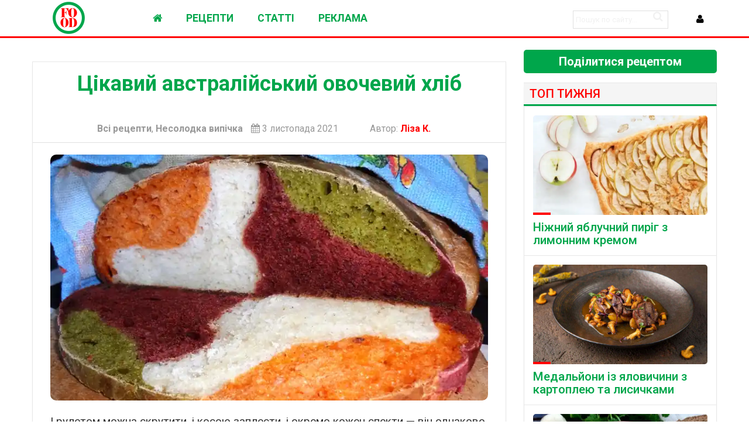

--- FILE ---
content_type: text/html; charset=Windows-1251
request_url: https://food.newsua.one/all-sp/cikavii-avstraliiskii-ovochevii-hlib-929.html
body_size: 6553
content:

<!DOCTYPE html>
<html prefix="og: http://ogp.me/ns#" >
	<head>
		<meta name="viewport" content="width=device-width, initial-scale=1.0" />
		<meta http-equiv="content-type" content="text/html; charset=windows-1251" />
		<meta http-equiv="content-language" content="ru" />
        <meta name="document-state" content="dynamic" /><link rel="canonical" href="https://food.newsua.one/all-sp/cikavii-avstraliiskii-ovochevii-hlib-929.html"/>
<meta property="og:type" content="article">
<meta property="og:url" content="https://food.newsua.one/all-sp/cikavii-avstraliiskii-ovochevii-hlib-929.html">
<meta property="og:site_name" content="FOOD - cмачні і прості рецепти">
<meta property="og:title" content="Цікавий австралійський овочевий хліб">
<meta property="og:description" content="
І рулетом можна скрутити, і косою заплести, і окремо кожен спекти — він однаково буде смачним і оригінальним.

На 1 вид тіста: 
1 скл. (250 мл) борошна, 
&amp;#190; ч. ложки солі, 
1 ст. ложка цукру, 
0,5 ст. ложки олії, 
1">
<meta property="article:author" content="https://food.newsua.one/users/Chef.html">
<meta property="article:section" content="Всі рецепти">
<meta property="article:tag" content="">
<meta property="og:image" content="https://food.newsua.one/uploads/images/default/post-1632368-1338183326.webp" />
<meta property="twitter:card" content="summary_large_image">
<meta property="twitter:title" content="Цікавий австралійський овочевий хліб">
<meta property="twitter:description" content="
І рулетом можна скрутити, і косою заплести, і окремо кожен спекти — він однаково буде смачним і оригінальним.

На 1 вид тіста: 
1 скл. (250 мл) борошна, 
&amp;#190; ч. ложки солі, 
1 ст. ложка цукру, 
0,5 ст. ложки олії, 
1">
<meta property="twitter:url" content="https://food.newsua.one/all-sp/cikavii-avstraliiskii-ovochevii-hlib-929.html">
<meta property="twitter:domain" content="https://food.newsua.one">
<meta property="twitter:site" content="FOOD - cмачні і прості рецепти">
<meta name="description" content="Смачні і прості кулінарні рецепти" />
<meta name="keywords" content="кулінарні рецепти, перші страви, другі страви, прості рецепти, вишукані рецепти" />

		<script type="text/javascript" src="https://food.newsua.one/templates/food/js/jquery.js"></script>
		<script type="text/javascript" src="https://food.newsua.one/templates/food/js/jqueryui.js"></script>
		<link rel="stylesheet" href="https://food.newsua.one/templates/food/css/grid.css?ver=s8rt734223300995">
		<link rel="stylesheet" href="https://food.newsua.one/templates/food/css/style.css?ver=s8rt73422323008995">
		<link rel="stylesheet" href="https://food.newsua.one/templates/food/css/engine.css">
		<link rel="stylesheet" href="https://food.newsua.one/templates/food/stylesheets/style.css?ver=s8rt734233867843095">
		<link rel="stylesheet" href="https://food.newsua.one/templates/food/css/responsive.css">
		<link rel="stylesheet" href="https://food.newsua.one/templates/food/css/font-awesome.css">
        <link rel="shortcut icon" href="https://food.newsua.one/templates/food/images/favicon.png" />
		<link href='https://fonts.googleapis.com/css?family=Roboto:400,500,700,900&subset=cyrillic-ext,latin-ext' rel='stylesheet' type='text/css'>
		<script src="https://food.newsua.one/templates/food/js/modernizr.js"></script>
		<script src="https://food.newsua.one/templates/food/js/scripts.js"></script>
		<script src="https://food.newsua.one/templates/food/js/libs.js"></script><link href="https://food.newsua.one/rss.xml" rel="alternate" type="application/rss+xml" title="RSS" />		<script type="text/javascript" src="https://food.newsua.one/lib/functions.js"></script>
		<script type="text/javascript" src="https://food.newsua.one/lib/ajax.js"></script>
		<title>Цікавий австралійський овочевий хліб</title>

<script type='text/javascript' src='https://platform-api.sharethis.com/js/sharethis.js#property=61059ca27c9b910013246ccc&product=sop' async='async'></script>

<meta name="google-site-verification" content="8g2OnnxKLME3BMV_FsdfVV9iSP0E6sOLJJx3YJXnwwc" />

</head>
	<body>
		<div id="loading-layer" style="display:none">Загрузка. Пожалуйста, подождите...</div>
		<header>
			<div class="row">
				<div class="small-12 large-2 columns">
					<div class="logo"><a href="https://food.newsua.one"><img src="https://food.newsua.one/templates/food/images/logo.png" alt=""></a></div>
				</div>
				<div class="small-12 large-10 columns"><nav id="nav">
	<div id="mobile-header"><a id="responsive-menu-button" href="#sidr-main" class="fa fa-bars"></a></div>
	<div id="navigation">
		<ul class="one-row-nav">
            <li><a href="https://food.newsua.one"><i class="fa fa-home" aria-hidden="true"></i></a></li>
            <li>
				<a href="#">РЕЦЕПТИ</a>
				<ul>
					<li class="term">
                        <a href="/all.html" style="background: #fff !important">Всі рецепти</a>
						<a href="/snacks.html" style="background: #fff !important">Закуски</a>
						<a href="/salads.html" style="background: #fff !important">Салати</a>
                        <a href="/bs.html" style="background: #fff !important">Перші страви</a>
                        <a href="/sc.html" style="background: #fff !important">Другі страви</a>
                        <a href="/meat.html" style="background: #fff !important">Страви з м'яса</a>
                        <a href="/poultry.html" style="background: #fff !important">Страви з птиці</a>
                        <a href="/fish.html" style="background: #fff !important">Страви з риби</a>
                        <a href="/seafood.html" style="background: #fff !important">Страви з морепродуктів</a>
                        <a href="/sp.html" style="background: #fff !important">Несолодка випічка</a>
                        <a href="/sauces.html" style="background: #fff !important">Соуси</a>
                        <a href="/swp.html" style="background: #fff !important">Солодка випічка</a>
                        <a href="/dess.html" style="background: #fff !important">Десерти</a>
                        <a href="/drinks.html" style="background: #fff !important">Напої</a>
                        <a href="/sun.html" style="background: #fff !important">Різне</a>
                        <a href="#" style="background: #fff !important"></a>
					</li>
					<li class="menu_news">
	<a href="/all-snacks/pechinkovii-rulet-z-nachinkoyu-782.html">
		<figure><img data-src="https://food.newsua.one/uploads/images/default/gh56756.webp" alt="Печінковий рулет з начинкою"></figure>
		<div class="title">Печінковий рулет з начинкою</div>
	</a>
</li><li class="menu_news">
	<a href="/all-fish/1919-smachna-zapechena-riba-z-ovochami.html">
		<figure><img data-src="https://food.newsua.one/uploads/images/default/2652_image.webp" alt="Смачна запечена риба з овочами"></figure>
		<div class="title">Смачна запечена риба з овочами</div>
	</a>
</li><li class="menu_news">
	<a href="/all-fish/smachna-skumbriya-zapechena-u-vershkah-i-kefi-848.html">
		<figure><img data-src="https://food.newsua.one/uploads/images/default/skymbriya_zapechena.webp" alt="Смачна скумбрія, запечена у вершках і кефірі"></figure>
		<div class="title">Смачна скумбрія, запечена у вершках і кефірі</div>
	</a>
</li><li class="menu_news">
	<a href="/all-sc/smachni-italiiski-garbuzovi-noki-990.html">
		<figure><img data-src="https://food.newsua.one/uploads/images/default/6nr653.webp" alt="Смачні італійські гарбузові ньокі"></figure>
		<div class="title">Смачні італійські гарбузові ньокі</div>
	</a>
</li>
				</ul>
			</li>
			<li>
				<a href="/articles.html">СТАТТІ</i></a>
			</li>
			<li>
				<a href="#">РЕКЛАМА</i></a>
			</li>
			
			

                <li class="fsh">
                <form method="post" action="/search/" class="formsearch">
					<input type="hidden" name="category" value="" />
					<input type="hidden" name="postdate" value="" />
					<input name="search" type="text" placeholder="Пошук по сайту..." autocomplete="off">
					<button type="submit" class="btn sb" title="Расширенный поиск"><i class="fa fa-search"></i></button>
				</form>

			</li>
		</ul>
	</div>
</nav>					<div class="login_main">	<script language="javascript">
		var set_login = 0;
		var set_pass  = 0;
	</script>
	<div class="loginsite">
        <a id="logbtn" href="#"><i class="fa fa-user"></i></a>
		<form name="login" method="post" action="/login/" id="login">
			<div id="logform" class="radial" style="padding: 20px;">
				<div class="loginuser"><input type="text" name="username" placeholder="логин" /></div>
				<div class="passworduser"><input type="password" name="password" placeholder="пароль" /></div>
				<a href="/lostpassword/" style="margin-bottom: 13px;">Восстановить пароль</a>
				<div class="fullenter">
					<button class="fbutton" type="submit" style="margin-top: 10px;" title="Войти"><span>Войти</span></button>
					<a href="/register/" style="float: right;">Регистрация</a>
				</div>
				<input type="hidden" name="redirect" value="/all-sp/cikavii-avstraliiskii-ovochevii-hlib-929.html" />
			</div>
		</form>
	</div></div>
				</div>
			</div>
		</header>
		<div class="row">
			<div class="small-12 columns">
				
			</div>
		</div>
		<div class="row">
			<div class="small-12 medium-8 large-9 columns"><div class="add"></div>
<div class="fullnews">
<h1>Цікавий австралійський овочевий хліб</h1>
<br><br>
<center>
	<div class="info_news">
		<span class="category"><a href="/all.html">Всі рецепти</a>, <a href="/sp.html">Несолодка випічка</a></span>
		<span class="date" title="19:17"><i class="fa fa-calendar"></i>&nbsp;3 листопада 2021</span>
		
        &nbsp;        &#8195;&#8195;<span style="">Автор: <b><a href="" rel="nofollow" target= "_blank">Ліза К.&ensp;</a></b></span>	</div>
</center>

	<div class="full_story"><img src="https://food.newsua.one/uploads/images/default/post-1632368-1338183326.webp" alt="" /><br />І рулетом можна скрутити, і косою заплести, і окремо кожен спекти — він однаково буде смачним і оригінальним.<br /><br /><blockquote><b>Інгредієнти:</br></b><br />На 1 вид тіста: <br />1 скл. (250 мл) борошна, <br />&#190; ч. ложки солі, <br />1 ст. ложка цукру, <br />0,5 ст. ложки олії, <br />10 г дріжджів, <br />по 110 мл соку і води.</blockquote><br /><p style="text-align: center"><font size="5">Приготування:</font></p><br />У кожен вид тіста інший сік: томатний (або 100 мл води+2 ст. ложки томатної пасти), буряковий (потерти або видушити сік), шпинатний (збити блендером свіжий або заморожений шпинат).<br /><br /><b>Замісити чотири види тіста:</b> 1 без «барвника» і 3 з «барвниками»-соками, накрити плівкою, поставити у тепле місце. Коли збільшиться у два рази, кожен колобок розкачати ковбаскою, викласти по спіралі у змащену форму. Можна кожен розкачати пластом, скласти один на один і згорнути рулетом або сплети кольорову косичку. Накрити великою мискою (щоб не сохнув) і залишити у теплому місці, щоб підріс. Постави у розігріту духовку, випекти, накрити рушником.<br />
<br>
<!-- ShareThis BEGIN -->
<div class="sharethis-inline-reaction-buttons"></div>
<!-- ShareThis END -->
</div></div>

<div class="add"></div>


<div class="related_news">
	<div class="titleblock"><span>Читайте також:</span></div>

<div class="r100257"></div><script type="text/javascript">(function(){var date=new Date();try{date=new Date(date.toLocaleString('en-US',{timeZone:'Europe/Kiev'}));}catch (e){}var ext=[(date.getFullYear()).toString(),('0'+(date.getMonth()+1).toString()).substr(-2),('0'+(date.getDate()).toString()).substr(-2)].join('');var tag=(function(){var informers=document.getElementsByClassName('r100257'),len=informers.length;return len?informers[len-1]:null;})(),idn=(function(){var i,num,idn='',chars="abcdefghiklmnopqrstuvwxyz",len=Math.floor((Math.random()*2)+4);for (i=0;i<len;i++){num=Math.floor(Math.random()*chars.length);idn +=chars.substring(num,num+1);}return idn;})();var container=document.createElement('div');container.id=idn;tag.appendChild(container);var script=document.createElement('script');script.className='s100257';script.src='https://mediabrama.com/shop/j/100257/?v=1?date='+ ext;script.charset='utf-8';script.dataset.idn=idn;tag.parentNode.insertBefore(script,tag);})();</script>



	<div class="relateds"></div>
</div>

<div class="titleblock"></div>


<div id="graphcomment"></div>
<script type="text/javascript">

  /* - - - CONFIGURATION VARIABLES - - - */

  var __semio__params = {
    graphcommentId: "foodnewsuaone", // make sure the id is yours

    behaviour: {
      // HIGHLY RECOMMENDED
      //  uid: "...", // uniq identifer for the comments thread on your page (ex: your page id)
    },

    // configure your variables here

  }

  /* - - - DON'T EDIT BELOW THIS LINE - - - */

  function __semio__onload() {
    __semio__gc_graphlogin(__semio__params)
  }


  (function() {
    var gc = document.createElement('script'); gc.type = 'text/javascript'; gc.async = true;
    gc.onload = __semio__onload; gc.defer = true; gc.src = 'https://integration.graphcomment.com/gc_graphlogin.js?' + Date.now();
    (document.getElementsByTagName('head')[0] || document.getElementsByTagName('body')[0]).appendChild(gc);
  })();
</script>





			</div><div class="small-12 medium-4 large-3 columns rightblock">

                <style>
/* Стили кнопки */
.iksweb1{display: inline-block; width: 100%; cursor: pointer; font-size:20px; text-decoration:!important; padding:10px 20px; color:#ffffff;background:#00A64B;border-radius:5px;border:2px solid #; text-align: center;}
.iksweb1:hover{background:#ff0000;color:#ffffff;border:2px solid #;transition: all 0.6s ease;}
</style>
<a class="iksweb1" href="https://food.newsua.one/static/newrec.html"><b>Поділитися рецептом</b></a>
<br><br>

                <div class="titleblock"><span>ТОП ТИЖНЯ</span></div>
				<div class="shd"><div class="news">
	<a href="/all-swp/nizhnii-yabluchnii-pirig-z-limonnim-kremom-949.html">
		<figure>
			<img data-src="https://food.newsua.one/uploads/images/default/81a55aa4.webp" alt="">
			<div class="overlay">
				
							</div>
		</figure>
		<div class="title">Ніжний яблучний пиріг з лимонним кремом </div>
	</a>
</div><div class="news">
	<a href="/all-sc/medalioni-iz-yalovichini-z-kartopleyu-ta-lisi-199.html">
		<figure>
			<img data-src="https://food.newsua.one/uploads/images/default/45n2c45.jpg" alt="">
			<div class="overlay">
				
							</div>
		</figure>
		<div class="title">Медальйони із яловичини з картоплею та лисичками</div>
	</a>
</div><div class="news">
	<a href="/all-bs/1971-megasitnii-gorohovo-gribnii-sup-iz-girchiceyu.html">
		<figure>
			<img data-src="https://food.newsua.one/uploads/images/default/big_593579.webp" alt="">
			<div class="overlay">
				
							</div>
		</figure>
		<div class="title">Мегаситний горохово-грибний суп із гірчицею</div>
	</a>
</div><div class="news">
	<a href="/all-sc/1812-sokoviti-ta-nizhni-myasni-rafaelki.html">
		<figure>
			<img data-src="https://food.newsua.one/uploads/images/default/myasni-rafaelky.webp" alt="">
			<div class="overlay">
				
							</div>
		</figure>
		<div class="title">Соковиті та ніжні м’ясні "рафаелки"</div>
	</a>
</div><div class="news">
	<a href="/all-sc/2118-kartoplya-tushkovana-z-myasnim-farshem-ta-gribami.html">
		<figure>
			<img data-src="https://food.newsua.one/uploads/images/default/big_451785.webp" alt="">
			<div class="overlay">
				
							</div>
		</figure>
		<div class="title">Картопля, тушкована з м’ясним фаршем та грибами</div>
	</a>
</div>
				</div>
                
                <div class="titleblock"><span>Статті</span></div>
<br><div class="popular_n">
	<a href="/all-articles/korisni-vlastivosti-shpinatu-453.html">
		<figure><img data-src="https://food.newsua.one/uploads/images/default/spinacia3.jpg" alt=""><div class="title">Корисні властивості шпинату</div></figure>
	</a>
</div><div class="popular_n">
	<a href="/all-articles/kakaya-posuda-opasna-na-vashei-kuhne-042.html">
		<figure><img data-src="https://food.newsua.one/uploads/images/default/2106_image_3.jpg" alt=""><div class="title">Какая посуда опасна на вашей кухне</div></figure>
	</a>
</div><div class="popular_n">
	<a href="/all-articles/mifi-pro-zdorove-harchuvannya-619.html">
		<figure><img data-src="https://food.newsua.one/uploads/images/default/56565.jpg" alt=""><div class="title">Міфи про здорове харчування</div></figure>
	</a>
</div>
 
                <div class="titleblock"><span><b>КОМЕНТАРІ</b></span></div>
                <div id="wpac-comment-recent"></div>

                <br>				
                

</div>

		</div>



		<footer>
			<div class="row">
				<div class="small-12 medium-6 large-6 columns">
				<a href="https://newsua.one/static/cont.html" target="_blank">Контакти</a>&emsp;&emsp;
                <a href="https://newsua.one/static/info.html" target="_blank">Правова інформація</a>&emsp;&emsp;
            

				</div>
				<div class="small-12 medium-6 large-6 columns">
					<ul class="social">
						<li><a href="https://twitter.com/food_newsua_one" target="_blank"><i class="fa fa-twitter"></i></a></li>
						<li><a href="#"><i class="fa fa-facebook"></i></a></li>
						<li><a href="/rss.xml" target="_blank" title=""><i class="fa fa-rss"></i></a></li>
						<li><a href="#"></a></li>
					</ul>
				</div>
                <br><br>

<center>

<div class="gtranslate_wrapper"></div>
<script>window.gtranslateSettings = {"default_language":"uk","detect_browser_language":true,"languages":["uk","en","de","fr","it","es","pl","ru"],"wrapper_selector":".gtranslate_wrapper","switcher_horizontal_position":"inline","switcher_open_direction":"top"}</script>
<script src="https://cdn.gtranslate.net/widgets/latest/dwf.js" defer></script>

<br><br>

Смачні і прості рецепти<br><br>
&copy; FOOD.newsua.one,&emsp;2026&emsp;All rights reserved
<br>
</center>
<br>


			</div>
		</footer>
		<script>
			$('#responsive-menu-button').sidr({
				name: 'sidr-main',
				source: '#navigation'
			});
			$("#mobile-header").click(function () {
				$(this).toggleClass("activebutton");
			});
			$('.responsive').slick({
				dots: true,
				arrows: false,
				autoplay: true,
				autoplaySpeed: 5000,
				asNavFor: '.slider-nav'
			});
			$('.slider-nav').slick({
				slidesToShow: 3,
				slidesToScroll: 1,
				asNavFor: '.responsive',
				dots: false,
				centerMode: true,
				focusOnSelect: true
			});
		</script>





<script type="text/javascript">
 
$(function() {
 
$(window).scroll(function() {
 
if($(this).scrollTop() != 0) {
 
$('#toTop').fadeIn();
 
} else {
 
$('#toTop').fadeOut();
 
}
 
});
 
$('#toTop').click(function() {
 
$('body,html').animate({scrollTop:0},800);
 
});
 
});
 
</script>
<DIV ID="toTop"><i class="fa fa-caret-square-o-up fa-3x" aria-hidden="true"></i></DIV>






 
  






<!-- hit.ua -->
<a href='//hit.ua/?x=30184' target='_blank'>
<script language="javascript" type="text/javascript"><!--
Cd=document;Cr="&"+Math.random();Cp="&s=1";
Cd.cookie="b=b";if(Cd.cookie)Cp+="&c=1";
Cp+="&t="+(new Date()).getTimezoneOffset();
if(self!=top)Cp+="&f=1";
//--></script>
<script language="javascript1.1" type="text/javascript"><!--
if(navigator.javaEnabled())Cp+="&j=1";
//--></script>
<script language="javascript1.2" type="text/javascript"><!--
if(typeof(screen)!='undefined')Cp+="&w="+screen.width+"&h="+
screen.height+"&d="+(screen.colorDepth?screen.colorDepth:screen.pixelDepth);
//--></script>
<script language="javascript" type="text/javascript"><!--
Cd.write("<img src='//c.hit.ua/hit?i=30184&g=0&x=2"+Cp+Cr+
"&r="+escape(Cd.referrer)+"&u="+escape(window.location.href)+
"' border='0' wi"+"dth='1' he"+"ight='1'/>");
//--></script>
<noscript>
<img src='//c.hit.ua/hit?i=30184&amp;g=0&amp;x=2' border='0'/>
</noscript></a>
<!-- / hit.ua -->


<script type="text/javascript">
[].forEach.call(document.querySelectorAll('img[data-src]'), function(img) {
	img.setAttribute('src', img.getAttribute('data-src'));
	img.onload = function() {
		img.removeAttribute('data-src');
	};
});
</script>

<br><br>
</body>
</html>


--- FILE ---
content_type: text/css
request_url: https://food.newsua.one/templates/food/css/style.css?ver=s8rt73422323008995
body_size: 4422
content:


















#toTop {
width:;
height:;  
border:0px solid #ccc;
background:;
text-align:center;
padding:5px;
position:fixed;
bottom:50px; /* отступ кнопки от нижнего края страницы*/
right:5px;
cursor:pointer;
display:none;
color:#FC0B0B;
font-family:verdana;
font-size:11px;
}





body {background: #fff;overflow-x:hidden;}
b, strong {font-weight: bold;}

/** РјРµРЅСЋ **/
.sidr{display:none;position:absolute;position:fixed;top:0;height:100%;z-index:999999;width:260px;overflow-x:none;overflow-y:auto;font-family:"lucida grande",tahoma,verdana,arial,sans-serif;font-size:15px;background:#333;color:#fff;-webkit-box-shadow:inset 0 0 5px 5px #222;-moz-box-shadow:inset 0 0 5px 5px #222;box-shadow:inset 0 0 5px 5px #222}.sidr .sidr-inner{padding:0 0 15px}.sidr .sidr-inner>p{margin-left:15px;margin-right:15px}.sidr.right{left:auto;right:-260px}.sidr.left{left:-260px;right:auto}.sidr h1,.sidr h2,.sidr h3,.sidr h4,.sidr h5,.sidr h6{font-size:11px;font-weight:normal;padding:0 15px;margin:0 0 5px;color:#fff;line-height:24px;background-image:-webkit-gradient(linear, 50% 0%, 50% 100%, color-stop(0%, #4d4d4d), color-stop(100%, #1a1a1a));background-image:-webkit-linear-gradient(#4d4d4d,#1a1a1a);background-image:-moz-linear-gradient(#4d4d4d,#1a1a1a);background-image:-o-linear-gradient(#4d4d4d,#1a1a1a);background-image:linear-gradient(#4d4d4d,#1a1a1a);-webkit-box-shadow:0 5px 5px 3px rgba(0,0,0,0.2);-moz-box-shadow:0 5px 5px 3px rgba(0,0,0,0.2);box-shadow:0 5px 5px 3px rgba(0,0,0,0.2)}.sidr p{font-size:13px;margin:0 0 12px}.sidr p a{color:rgba(255,255,255,0.9)}.sidr>p{margin-left:15px;margin-right:15px}.sidr ul{display:block;margin:0 0 15px;padding:0;border-top:1px solid #1a1a1a;border-bottom:1px solid #4d4d4d}.sidr ul li{display:block;margin:0;line-height:48px;border-top:1px solid #4d4d4d;border-bottom:1px solid #1a1a1a}.sidr ul li:hover,.sidr ul li.active,.sidr ul li.sidr-class-active{border-top:none;line-height:49px}.sidr ul li:hover>a,.sidr ul li:hover>span,.sidr ul li.active>a,.sidr ul li.active>span,.sidr ul li.sidr-class-active>a,.sidr ul li.sidr-class-active>span{-webkit-box-shadow:inset 0 0 15px 3px #222;-moz-box-shadow:inset 0 0 15px 3px #222;box-shadow:inset 0 0 15px 3px #222}.sidr ul li a,.sidr ul li span{padding:0 15px;display:block;text-decoration:none;color:#fff}.sidr ul li ul{border-bottom:none;margin:0}.sidr ul li ul li{line-height:40px;font-size:13px}.sidr ul li ul li:last-child{border-bottom:none}.sidr ul li ul li:hover,.sidr ul li ul li.active,.sidr ul li ul li.sidr-class-active{border-top:none;line-height:41px}.sidr ul li ul li:hover>a,.sidr ul li ul li:hover>span,.sidr ul li ul li.active>a,.sidr ul li ul li.active>span,.sidr ul li ul li.sidr-class-active>a,.sidr ul li ul li.sidr-class-active>span{-webkit-box-shadow:inset 0 0 15px 3px #222;-moz-box-shadow:inset 0 0 15px 3px #222;box-shadow:inset 0 0 15px 3px #222}.sidr ul li ul li a,.sidr ul li ul li span{color:rgba(255,255,255,0.8);padding-left:30px}.sidr form{margin:0 15px}.sidr label{font-size:13px}
.sidr input[type="text"],.sidr input[type="password"],.sidr input[type="date"],.sidr input[type="datetime"],.sidr input[type="email"],.sidr input[type="number"],.sidr input[type="search"],.sidr input[type="tel"],.sidr input[type="time"],.sidr input[type="url"],.sidr textarea,.sidr select{width:100%;font-size:13px;padding:5px;}.sidr input[type=checkbox]{width:auto;display:inline;clear:none}.sidr input[type=button],.sidr input[type=submit]{color:#333;background:#fff}.sidr input[type=button]:hover,.sidr input[type=submit]:hover{background:rgba(255,255,255,0.9)}

@media only screen and (min-width : 1000px) {
nav {margin: 0 -15px;}
}
#mobile-header {
    display: none;
}
#navigation>ul {}
#navigation>ul>li:first-child {border-left: 1px solid rgba(255,255,255,0.1);}
#navigation>ul>li:first-child:hover a {}
#navigation>ul>li:last-child ul {right: 0;left: auto;}
#navigation ul:after {content: "";display: table;clear: both;}
#navigation>ul>li {float:left;border-right: 1px solid rgba(255,255,255,0.1);}
#navigation ul li {text-align: center;}
#navigation a {font-size: 1.1rem;line-height: 62px;display: block;font-family: 'Roboto', sans-serif;color: #00A64B;font-weight:700;text-decoration:none;padding: 0 20px; text-transform:;}
#navigation ul li:hover a {background: #fff!important;}
#navigation ul ul {opacity:0;position:absolute;left: 0;z-index: 99;visibility: hidden;min-width:160px;}
#navigation li:hover > ul {opacity:1;visibility: visible;}
#navigation ul li ul li {min-width: 200px;}
#navigation ul li ul li a {border-bottom: none!important;background-color: none!important;}
#navigation ul li ul li {}
#navigation ul li ul li:first-child {border:0;}
#navigation ul li ul li:hover a {background: none!important;color:none!important;}
#navigation ul ul a {text-transform: ; font-weight:500;padding: 0 10px;text-align: left; border-right: 0px solid #000;}
@media only screen and (max-width : 992px) {
	#story {width: 100%;}.navicon {display:block !important;}
	.navicon:hover {background: #00A64B !important;}
	#mobile-header {display: block;color: #444;font-size: 23px;float: left;margin: 0;position: absolute;left: 15;background: #0077db;}
    #responsive-menu-button {color: #fff;padding: 14.5px 15px;border-right: 1px solid rgba(255, 255, 255, 0.1);}
    #navigation {display: none;}
    #responsive-menu-button:active {color:#fff;}
}
#story {width: 310px;height: 55px;background: none;border: none;color: #ddd;padding: 10px;}
.activebutton { background: #cc3939;color:#fff;}
.activebutton #responsive-menu-button {color:#fff;}
.sidr-class-fa-search {display: inline-block;font-family: FontAwesome;font-style: normal;font-weight: normal;line-height: 1;-webkit-font-smoothing: antialiased;-moz-osx-font-smoothing: grayscale;}
.sidr-class-fa-search:before {content: "\f002";}
.sidr-class-formsearch {position:relative;}
.sidr-class-sb {border:none;background:none;position: absolute;top: 10px;right: 0;z-index: 9;}
.fixedcontainer {position:fixed !important;}
/** РјРµРЅСЋ **/

/* Р”Р»СЏ РІСЃРµС… dle С€Р°Р±Р»РѕРЅРѕРІ */
#dofullsearch {display: none;}
.addnews {margin-bottom: 30px;}
.addnews input[type="checkbox"] {display: none!important;}
.addnews .addnews, .addnews .xfields {margin-bottom: 10px;}
.addnews td {padding-bottom: 20px;}
[id*="xfield_holder_"] td {  padding-bottom: 20px;}
.addnews .bb-pane {display: block;}
.addnews .bb-pane { height: 1%; overflow: hidden; border: 1px solid #BBB; background-image: url("../bbcodes/bg.gif"); }
.addnews .bb-btn, .addnews .bb-sep { margin-right:2px; height: 25px; float: left; display: block; overflow: hidden; text-indent: -9999px; white-space: nowrap; padding-bottom: 0;}
.addnews .bb-sel { float: left; padding: 4px 2px 0 2px; }
.addnews .bb-sel select { font-size: 11px; }
.addnews .bb-sep { width: 5px; background-image: url("../bbcodes/brkspace.gif"); }
.addnews .bb-btn { cursor: pointer; width: 23px; }
.addnews .bb-btn:after {content: "";display: none;}

.addnews #b_font { width: 118px;}
.addnews #b_size { width: 65px;}
.addnews #b_font select { padding: 0px;}
.addnews #b_size select { padding: 0px;}
.addnews #b_b { background-image: url("../bbcodes/b.gif"); }
.addnews #b_i { background-image: url("../bbcodes/i.gif"); }
.addnews #b_u { background-image: url("../bbcodes/u.gif"); }
.addnews #b_s { background-image: url("../bbcodes/s.gif"); }
.addnews #b_img { background-image: url("../bbcodes/image.gif"); }
.addnews #b_up { background-image: url("../bbcodes/upload.gif"); }
.addnews #b_emo { background-image: url("../bbcodes/emo.gif"); }
.addnews #b_url { background-image: url("../bbcodes/link.gif"); }
.addnews #b_leech { background-image: url("../bbcodes/leech.gif"); }
.addnews #b_mail { background-image: url("../bbcodes/email.gif"); }
.addnews #b_video { background-image: url("../bbcodes/mp.gif"); }
.addnews #b_audio { background-image: url("../bbcodes/mp3.gif"); }
.addnews #b_hide { background-image: url("../bbcodes/hide.gif"); }
.addnews #b_quote { background-image: url("../bbcodes/quote.gif"); }
.addnews #b_code { background-image: url("../bbcodes/code.gif"); }
.addnews #b_left { background-image: url("../bbcodes/l.gif"); }
.addnews #b_center { background-image: url("../bbcodes/c.gif"); }
.addnews #b_right { background-image: url("../bbcodes/r.gif"); }
.addnews #b_color { background-image: url("../bbcodes/color.gif"); }
.addnews #b_spoiler { background-image: url("../bbcodes/spoiler.gif"); }
.addnews #b_fla { background-image: url("../bbcodes/flash.gif"); }
.addnews #b_yt { background-image: url("../bbcodes/youtube.gif"); }
.addnews #b_tf { background-image: url("../bbcodes/typograf.gif"); }
.addnews #b_list { background-image: url("../bbcodes/list.gif"); }
.addnews #b_ol { background-image: url("../bbcodes/ol.gif"); }
.addnews #b_tnl { background-image: url("../bbcodes/translit.gif"); }
.addnews #b_br { background-image: url("../bbcodes/pbreak.gif"); }
.addnews #b_pl { background-image: url("../bbcodes/page.gif"); }
.avatar img {width: 70px;height: 70px !important;border-radius: 3px;}
.block-comment-user, #options {padding: 13.5px; box-shadow: 0 0 2px #c2c2c2;margin-bottom: 20px;background: #fff;}
.block-comment-user .rcol {overflow: hidden;margin-top: 7px;}
.block-comment-user .commentuser {margin-bottom: 5px;line-height: 1.2rem;}
.block-comment-user .commentuser .bb-pane {display: none;}
.block-comment-user .ed {line-height: 2.4rem;float: right;}
.block-comment-user .ed a, .buttoncomment {margin-left: 7px;padding: 7px 10px;color: #fff;border: none;cursor: pointer;}
.block-comment-user .ed a:hover, .buttoncomment:hover, .edituserinfo:hover {background: #9e0000;}
.color-comment a {color: #111;margin-bottom: 5px;display: block;}
#allow_subscribe, .brdform label {display: none;}
.bb-editor {box-shadow: 0 0 1px #c2c2c2;}
.rcol {overflow: hidden;}
.avatar {float: left;margin-right: 7px;}
.users li, #options tr, .redaction {border-bottom: 1px solid #d9d9d9;margin-bottom: 10px;padding-bottom: 10px;overflow: hidden;}
.edituserinfo {background: rgba(89, 144, 27, 0.9);color: #fff;padding: 10px 5px;line-height: 35px;}
.edituserinfo a {color: #fff;color: #fff;padding: 4px 8px;}
.redaction td {padding: 10px;}
.usersubmit {background: rgba(89,144,27, 1);padding: 7px 10px;color: #fff;border: none;cursor: pointer;}
.usersubmit:hover {background: rgba(164, 198, 57, 0.9);}
#options td {padding: 10px 0;}
.bcomment {margin-top: -5px;}
.masha_index {display: none !important;}

.formsearch {float: left;position: relative;margin: 0;padding-left: 10px;height: 55px;}
.registration_link {line-height: 40px;color: #fff;padding: 0rem 21px;font-family: "Roboto", sans-serif;font-weight: 500;border-left: 1px solid rgba(255, 255, 255, 0.2);float: left;}
.registration_link:hover {background: #000;}
::-webkit-input-placeholder {color:#f1f1f1;}
::-moz-placeholder          {color:#f1f1f1;}/* Firefox 19+ */
:-moz-placeholder           {color:#f1f1f1;}/* Firefox 18- */
:-ms-input-placeholder      {color:#f1f1f1;}
:focus::-webkit-input-placeholder {color: transparent}
:focus::-moz-placeholder          {color: transparent}
:focus:-moz-placeholder           {color: transparent}
:focus:-ms-input-placeholder      {color: transparent}
.sb {position: absolute;right: 0;top: 0;color: #f1f1f1;z-index: 2;border: 0;background: none;height: 100%;padding: 0 10px;font-size: 1.1rem;cursor: pointer;}
.sb:hover {color: #fff;}
#navigation li.fsh {float: right;padding: 0;border-right: none;}
.extremum-user{border: 1px solid #e0e0e0;color:#FFF;z-index:999;font-size:100%;text-align:right;background:#fff;padding:15px;height:auto;width:306px;float:right;position:absolute;right:0;top:100%;display:none;-webkit-box-shadow:0 2px 3px 0 rgba(0,0,0,.1);box-shadow:0 2px 3px 0 rgba(0,0,0,.1)}
.red{background-color:#e32d2c;color:#fff;border-right:none !important;}
.usericon{top:1px;color: #fff;height:52px;position:relative;padding:17px 21.1px;font-size:100%;float:right;cursor:pointer;opacity: 1;z-index: 2;}
.login {position:relative;float: right;}
.logform a:hover {text-decoration:underline;}
.logins a{display:block;border-bottom:1px solid #f0f0f0;padding-bottom:10px;margin-bottom:10px;text-align:center}
.logins a:hover {text-decoration:underline;}
.loginbutton:hover {background: #f80202 !important;}
/* Р”Р»СЏ РІСЃРµС… dle С€Р°Р±Р»РѕРЅРѕРІ */

/** РЎР»Р°Р№РґРµСЂ**/
.slick-slider {overflow: hidden;width: 100%; position: relative; display: block; box-sizing: border-box; -moz-box-sizing: border-box; -webkit-touch-callout: none; -webkit-user-select: none; -khtml-user-select: none; -moz-user-select: none; -ms-user-select: none; user-select: none; -ms-touch-action: none; touch-action: none; -webkit-tap-highlight-color: transparent; }

.slick-list { position: relative; overflow: hidden; display: block; margin: 0; padding: 0; width: 100%;}
.slick-list:focus { outline: none; }
.slick-loading .slick-list { background: white url('../images/ajax-loader.gif') center center no-repeat; }
.slick-list.dragging { cursor: pointer; cursor: hand; }

.slick-slider .slick-list, .slick-track, .slick-slide, .slick-slide img { -webkit-transform: translate3d(0, 0, 0); -moz-transform: translate3d(0, 0, 0); -ms-transform: translate3d(0, 0, 0); -o-transform: translate3d(0, 0, 0); transform: translate3d(0, 0, 0); }

.slick-track { position: relative; left: 0; top: 0; display: block; zoom: 1;-webkit-transition: all 0s ease;-moz-transition: all 0s ease;-o-transition: all 0s ease;-ms-transition: all 0s ease;transition: all 0s ease;}
.slick-track:before, .slick-track:after { content: ""; display: table; }
.slick-track:after { clear: both; }
.slick-loading .slick-track { visibility: hidden; }

.slick-slide { float: left; height: 100%; min-height: 1px; display: none; }
.slick-slide img { display: block;width: 100%;height:400px;max-width: 100%; }
.slick-slide.slick-loading img { display: none; }
.slick-slide.dragging img { pointer-events: none; }
.slick-initialized .slick-slide { display: block; }
.slick-loading .slick-slide { visibility: hidden; }
.slick-vertical .slick-slide { display: block; height: auto; border: 1px solid transparent; }

/* Arrows */
.slick-prev, .slick-next {opacity: 1; position: absolute; display: block; height: 20%; line-height: 0; font-size: 0; cursor: pointer; background: none; color: transparent; top: 50%;margin-top: -60px;padding: 0; border: none; outline: none; }.slick-prev:focus, .slick-next:focus { outline: none; }
.slider:hover .slick-prev, .slider:hover .slick-next {opacity: 1;}
.slick-prev.slick-disabled:before, .slick-next.slick-disabled:before { opacity: 0.25; }
.slick-prev:before, .slick-next:before {text-align: center; font-family: "FontAwesome"; font-size: 2rem; line-height: 2rem; color: white; opacity: 1; -webkit-font-smoothing: antialiased; -moz-osx-font-smoothing: grayscale; }

.slick-prev { left: 15px;width: 4%;border-radius: 50%;}
.slick-prev:before { content: "\f104"; }

.slick-next { right: 15px;width: 4%;border-radius: 50%;}
.slick-next:before { content: "\f105"; }

/* Dots */

.slick-dots { position: absolute; list-style: none; display: block; padding: 0px;text-align: center; width: 100%; }
.slick-dots li { position: relative; display: inline-block; height: 15px; width: 15px; margin: 0px 5px; padding: 0px; cursor: pointer; }
.slick-dots li button { border: 0; background: transparent; display: block; height: 15px; width: 15px; outline: none; line-height: 0; font-size: 0; color: transparent; padding: 5px; cursor: pointer; }
.slick-dots li button:focus { outline: none; }
.slick-dots li button:before {background: #f8f8f8; position: absolute; top: 0; left: 0; width: 15px; height: 15px; content:""; font-size: 6px; line-height: 20px; text-align: center; color: black; -webkit-font-smoothing: antialiased; -moz-osx-font-smoothing: grayscale; }
.slick-dots li.slick-active button:before {}
/** РЎР»Р°Р№РґРµСЂ **/

/* РЁР°РїРєР° */
.title_spoiler {border: none !important;padding: 0 !important;}
.title_spoiler a {
	font-family: 'Roboto';
font-weight: 300;
font-size: 1.3rem;
display: block;
border: 0;
}
/* РљРѕРЅРµС† РЁР°РїРєР° */

/* РїРѕР»РЅР°СЏ РЅРѕРІРѕСЃС‚СЊ */
.accordion {position: relative;padding: 15px 15px;color: #333;cursor: pointer;border-bottom: 2px solid #ccc ;}
.accordion-open {}
.accordion-open:before {content: "\f078";font-family: "FontAwesome";}
.accordion-close {}
.accordion-close:before {content: "\f054";font-family: "FontAwesome";}
.acc{-webkit-transition:all 0s ease;-moz-transition:all 0s ease;-o-transition:all 0s ease;-ms-transition:all 0s ease;transition:all 0s ease}
.acc .content{}
.acc .content .green {border-right: 5px solid #719a3b !important;}
.acc .content .yellow {border-right: 5px solid #ffdf32 !important;}
.acc .content .pink {border-right: 5px solid #ee999d !important;}
.acc .content .down {border-right: 5px solid #d5000b !important;}
.acc .content table tr:last-child td {padding: 7px;}
.acc .content table thead tr:first-child td {padding-bottom: 7px;}
.acc .content table thead td {font-weight: 700;}
.acc a {color: #000;}

#accordion span.accordion {display: block;}

.brdform, #dlemasscomments {display: ;}
.share-counter {display: inline-block !important;}
/* РїРѕР»РЅР°СЏ РЅРѕРІРѕСЃС‚СЊ */

/** РїСЂРѕР±РіСЂРµСЃСЃР±Р°СЂ **/
.html5-progress-bar {
	position: absolute;
	width: 100%;
}
.html5-progress-bar progress {
	background-color: #4c4a4a;
	border: 0;
	width: 100%;
	height: 7px;
}
.html5-progress-bar progress::-webkit-progress-bar {
	background-color: #4c4a4a;
	border: 0;
	width: 100%;
	height: 7px;
}
/* Chrome */
.html5-progress-bar progress::-webkit-progress-value {
	height:7px;
	background: #cd2027;
}
/* Firefox */
.html5-progress-bar progress::-moz-progress-bar {
	height:7px;
	background: #cd2027;
}
.html5-progress-bar .progress-value {
  font-size: 1.6rem;
  color: #fff;
  background: #cd2027;
  position: absolute;
  font-weight: 500;
  font-family: Roboto,sans-serif;
  padding: 10px 15px;
  right: -13px;
  top: -54px;
   z-index: 1;
}
.html5-progress-bar .progress-value:after {
	content: "";
  display: block;
  width: 0;
  height: 0;
  position: absolute;
  right: 0;
  top: 100%;
  border: 0 solid transparent;
  border-width: 6px 12px;
  border-width: 0.42857rem 0.85714rem;
  border-left: 0;
  border-top-color: #333;
}
/** РїСЂРѕРіСЂРµСЃСЃР±Р°СЂ **/